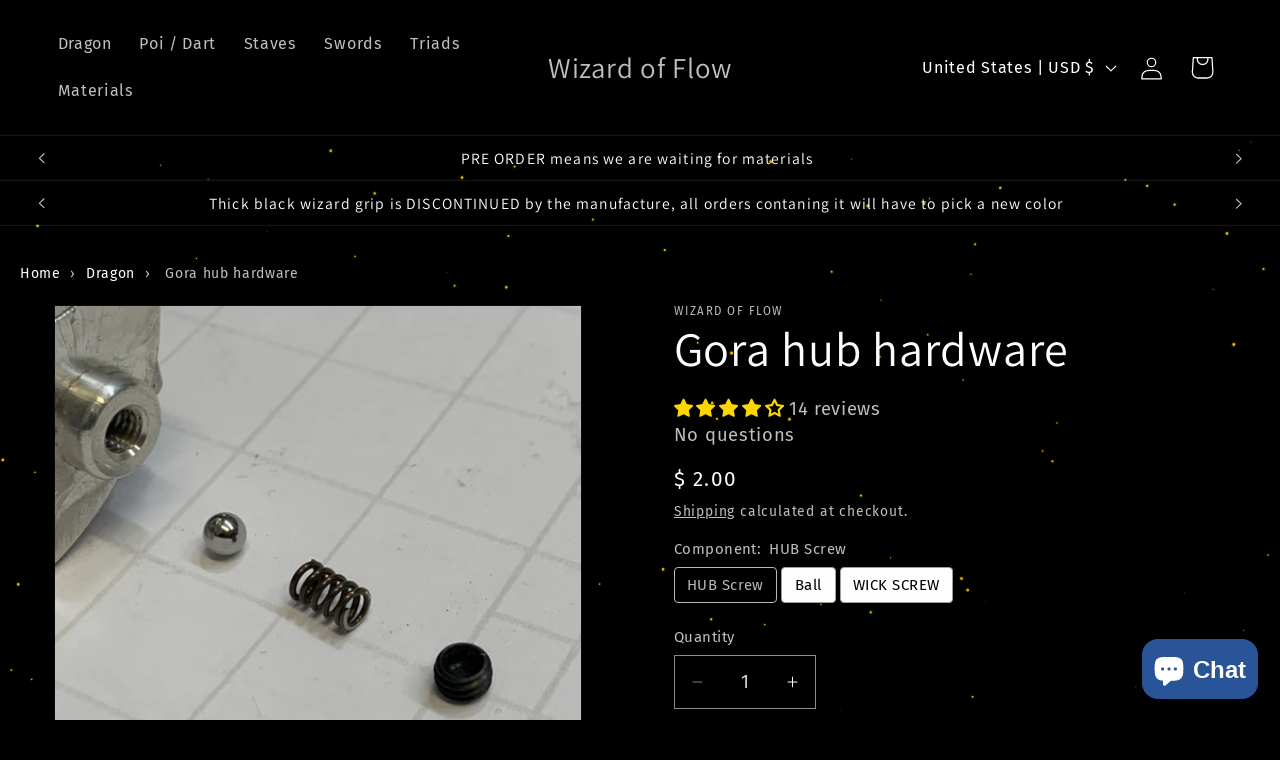

--- FILE ---
content_type: text/css
request_url: https://cdn.shopify.com/extensions/019a9c54-115a-7150-9f23-f11a10e41b43/addify-order-status-157/assets/orders-status.css
body_size: 529
content:
/* statuses In  model css start here */


.adf-container {
    width: 75%;
    margin-top: 5%;
}

.adf-step {

    padding: 10px;

    display: flex;
    flex-direction: row;
    justify-content: flex-start;

    background-color: cream;
}

.adf-v-stepper {
    position: relative;
    /*   visibility: visible; */
}

.adf-circle span {
    color: white !important;
    /* font-size: .8em; */
    text-align: center;
    /* background: #005c9f; */
}

/* regular step */
.adf-step .adf-circle {
    background-color: white;
    border: 21px solid gray;
    border-radius: 100%;
    width: 20px;
    /* +6 for border */
    height: 20px;
    display: inline-block;
}

.adf-step .line {
    top: 28px;
    left: 20px;
    /*   height: 120px; */
    height: 100%;

    position: absolute;
    border-left: 3px solid gray;
}

.adf-step.completed .adf-circle {
    visibility: visible;
    background-color: rgb(6, 150, 215);
    border-color: rgb(6, 150, 215);
}

.adf-step.completed .line {
    border-left: 3px solid rgb(6, 150, 215);
}

.adf-step.active .adf-circle {
    visibility: visible;
    border-color: rgb(6, 150, 215);
}

.adf-step.empty .adf-circle {
    visibility: hidden;
}

.adf-step.empty .line {
    /*     visibility: hidden; */
    /*   height: 150%; */
    top: 0;
    height: 150%;
}


.adf-step:last-child .line {
    border-left: 3px solid white;
    z-index: -1;
    /* behind the circle to completely hide */
}

.adf-content {
    margin-left: 20px;
    display: inline-block;
}


/* codepen override */
.adf-container * {
    font-size: 15px !important;
    /* color: #000 !important; */
    font-family: Arial !important;
}


/* statuses In  model css end here */






/* 
.adf-order-history {
    table-layout: auto;
    border-collapse: collapse;

    box-shadow: none;
    width: 100%;
    font-size: 1.6rem;
    position: relative;
}

.adf-order-history tbody tr {
    text-align: center;
}

.adf-order-history tbody td {
    padding: 3.2rem 1.2rem;
}

.adf-order-history .orderId {

    padding: 1.1rem 1.5rem;
    text-decoration: none;
    box-shadow: 0 0 0 .1rem lightgray;
    border: .1rem solid transparent;
    font-size: 1.2rem;
    text-decoration: none;
    color: gray;
    font-weight: bold;
}


.adf-order-history .tb-button {
    padding: 1.1rem 1.5rem;
    text-decoration: none;
    box-shadow: 0 0 0 .1rem lightgray;
    border: -0.9rem solid transparent;
    font-size: 1.2rem;
    text-decoration: none;
    color: gray;
    font-weight: bold;
}




.adf-OrderStatusModalMain {
    display: none;
    position: fixed;
    z-index: 5;
    padding-top: 100px;
    left: 0;
    top: 0px;
    width: 100%;
    height: 100%;
    overflow: auto;
    background-color: rgb(0, 0, 0);
    background-color: rgba(0, 0, 0, 0.4);
   
}

.adf-order-status-modal-content {
    position: relative;
    background-color: #fefefe;
    margin: auto;
    padding: 0px 10px;
    border: 1px solid #888;
    width: 48%;
    box-shadow: 0 4px 8px 0 rgba(0, 0, 0, 0.2), 0 6px 20px 0 rgba(0, 0, 0, 0.19);
    -webkit-animation-name: animatetop;
    -webkit-animation-duration: 0.4s;
    animation-name: animatetop;
    animation-duration: 0.4s;
    height: 95%;
    overflow: auto;
}

@-webkit-keyframes animatetop {
    from {
        top: -300px;
        opacity: 0
    }

    to {
        top: 0;
        opacity: 1
    }
}

@keyframes animatetop {
    from {
        top: -300px;
        opacity: 0
    }

    to {
        top: 0;
        opacity: 1
    }
}

.adf-order-status-close-btn {
    color: black;
    float: right;
    font-size: 28px;
    font-weight: bold;
}

.adf-order-status-close-btn:hover,
.adf-order-status-close-btn:focus {
    color: #000;
    text-decoration: none;
    cursor: pointer;
}

.adf-order-status-modal-header {
    padding: 2px 16px;
    background-color: #fefefe;
    color: white;
}

.adf-order-status-modal-header h2 {
    font-weight: bold;
}

.adf-order-status-modal-body {
    padding: 2px 16px;
}

.adf-order-status-modal-footer {
    padding: 2px 16px;
    background-color: #fefefe;
    color: white;
} */